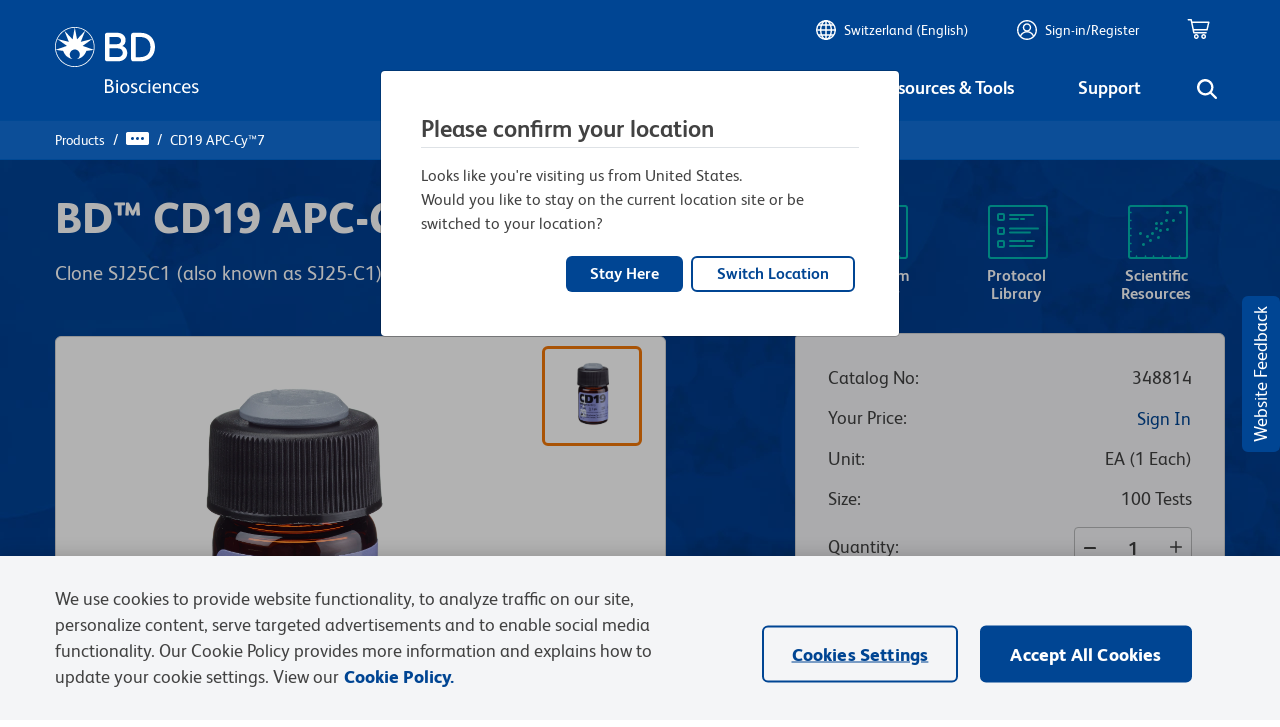

--- FILE ---
content_type: text/html; charset=utf-8
request_url: https://widget.citeab.com/citation_v2_widget?code=348814&company=bd-biosciences&key=92c1ee1e-704f-4c33-b1be-2ce49c469eb4
body_size: 5219
content:
<!DOCTYPE html>
<html>
<head>
<meta charset="utf-8">
<meta content="noindex, noarchive" name="robots">
<meta content="noarchive" name="googlebot">
<meta content="2026-01-15 15:24:36 UTC" name="generated_at">
<link rel="stylesheet" href="https://widget.citeab.com/assets/v2_widgets.css" media="all" />
<title>CiteAb</title>
<style>
  .total-image-count {
    color: #424242;
    padding-top: 0.2rem;
    text-align: center;
    min-height: 1.162rem;
  }
  
  .total-image-count h5 {
    margin: 0;
  }
  
  .widget_v2 .reference-title .count {
    display: inline-block;
    padding: 5px 12px;
    background: #03214A;
    background: #424242;
    border-radius: 3px;
    font-weight: 700;
  }
  
  .chevron-right, .chevron-left {
    position: absolute;
    color: #03214d;
    text-decoration: none;
  }
  
  .widget_v2 .selected-facets-collection ul li {
    color: #004593;
    display: inline-block;
    padding: 0.3rem 1rem;
    background-color: #F4F5F7;
    border-radius: 20px;
    margin: 0.25rem 0.7rem 0.25rem 0;
    font: 700 0.9rem 'Lato';
    border: 1px solid #F4F5F7;
  }
  
  .widget_v2 .facet-pill-boxes ul li {
    color: #004593;
    display: inline-block;
    padding: 0.3rem 1rem;
    background-color: #F4F5F7;
    border-radius: 20px;
    margin: 0.25rem 0.7rem 0.75rem 0;
    font: 700 0.9rem 'Lato';
    border: 1px solid #F4F5F7;
  }
  
  .widget_v2 .abstract-toggle-link {
    color: #424242;
  }
  
  @media screen and (max-width: 39.9375em) {
    .widget_v2 .selected-facets-collection {
      text-align: left;
    }
  
    .widget_v2 .selected-facets-collection ul li {
      padding: 0.2rem 0.7rem;
      font-size: 0.75rem;
    }
  }
  
  .widget_v2 .citations .citation .title {
    color: #424242;
    font-weight: 700;
    font-size: 1.25rem;
    margin: 0 0 0.2rem 0;
  }
  
  .widget_v2 .citations .citation .title a {
    color: #424242;
    text-decoration: none;
    font-weight: 700;
  }
  
  .widget_v2 .gallery_container .carousel .title a {
    color: #424242;
  }
  
  .widget_v2 .citations .citation .title a:hover {
    color: #aa3862;
    text-decoration: underline;
  }
  
  button,
  .button {
    background-color: #8ea9ca;
  }
  
  a {
    color: #8ea9ca;
    line-height: inherit;
    text-decoration: none;
  }
  
  a:hover {
    color: #aa3862;
    cursor: pointer;
  }
  
  h1,
  h2,
  h3,
  h4,
  h5,
  h6 {
    font-weight: 700;
    color: #424242;
    font-style: normal;
    line-height: 1.4;
    margin: 0.2rem 0 0.5rem 0;
    text-rendering: optimizeLegibility;
  }
  
  h4 {
    font-size: 28px;
  }
  
  #gallery_container .image-gallery .prev, #gallery_container .image-gallery .next {
    position: absolute;
    top: 400px;
    margin: 10px;
    padding: 6px 8px !important;
    outline: none;
    color: #03214d;
    background: none;
    border-radius: 3px;
  }
  
  #gallery_container .image-gallery .prev:hover, #gallery_container .image-gallery .next:hover {
    color: #ffffff;
    background-color: #aa3862;
  }
  
  #gallery_container .image-gallery .slide .title a {
    color: #424242;
  }
  
  #gallery_container .image-gallery .button:hover {
    color: #ffffff;
    background-color: #aa3862;
  }
  
  .pagination .pagy.nav .current {
    background: #aa3862;
  }
  
  .pagination .pagy.nav a:hover {
    background: #8ea9ca;
  }
  
  .gallery_container .image-gallery {
    background-color: #f4f4f4;
  }
  
  .view-this-product-on-citeab a {
    color: #424242;
    text-align: center;
    margin-bottom: 30px;
    text-decoration: underline;
    font-weight: 400;
    font-size: 0.9rem;
  }
  
  .view-this-product-on-citeab a:hover {
    color: #aa3862;
  }
</style>
<style>
  @font-face {
  font-family: 'FS Albert Pro';
  src: url("https://author-p14102-e34376.adobeaemcloud.com/etc.clientlibs/bdb-aem/clientlibs/clientlib-base/resources/fonts/FSAlbertPro/Latin/Regular/FSAlbertWeb-Regular.woff") format("woff");
  font-weight: 400;
  font-style: normal; }
@font-face {
  font-family: 'FS Albert Pro';
  src: url("https://author-p14102-e34376.adobeaemcloud.com/etc.clientlibs/bdb-aem/clientlibs/clientlib-base/resources/fonts/FSAlbertPro/Latin/Bold/FSAlbertWeb-Bold.woff") format("woff");
  font-weight: 700;
  font-style: normal; }
* {
  font-family: 'FS Albert Pro', 'Verdana', sans-serif; }

h1, h2, h3, h4, h5, h6 {
  font-weight: 600; }

p {
  font-size: 1rem; }

.icon::before {
  display: inline-block;
  text-rendering: auto;
  -webkit-font-smoothing: antialiased; }

.widget_v2 .infographic-panel {
  border-radius: 6px; }
.widget_v2 .close-modal {
  color: #004593; }
.widget_v2 a.nav.fa.fa-chevron-right:hover,
.widget_v2 a.nav.fa.fa-chevron-left:hover {
  color: #004593; }
.widget_v2 .filters-top-row {
  margin-bottom: 1rem; }
.widget_v2 .gallery_container .image-gallery .license a {
  color: #004593;
  font-weight: 600; }
  .widget_v2 .gallery_container .image-gallery .license a:hover {
    text-decoration: underline; }
.widget_v2 .gallery_container .image-gallery .publication-link a {
  color: #004593;
  font-weight: 600; }
  .widget_v2 .gallery_container .image-gallery .publication-link a:hover {
    text-decoration: underline; }
.widget_v2 .experiment-images.images-found {
  background: #F4F5F7;
  border: #D2D1D1 1px solid;
  border-radius: 6px;
  padding: 30px 50px 5px 50px; }
  .widget_v2 .experiment-images.images-found .chevron-right {
    right: 20px; }
  .widget_v2 .experiment-images.images-found .chevron-left {
    left: 20px; }
.widget_v2 .citations .citation {
  background: #F4F5F7;
  border: #D2D1D1 1px solid;
  border-radius: 6px;
  padding-top: 25px;
  padding-left: 50px;
  padding-right: 50px; }
  .widget_v2 .citations .citation .title a {
    font-size: 20px;
    font-weight: 600;
    line-height: 27px;
    margin-bottom: 2rem; }
    .widget_v2 .citations .citation .title a:hover {
      color: #004593;
      text-decoration: none; }
  .widget_v2 .citations .citation .selected-facets-collection {
    padding-bottom: 0; }
    .widget_v2 .citations .citation .selected-facets-collection ul li {
      font-family: 'FSAlbertWeb-Regular', Helvetica, Verdana, Arial, sans-serif;
      font-weight: 600; }
      .widget_v2 .citations .citation .selected-facets-collection ul li .cell::after {
        content: url("data:image/svg+xml,<svg viewBox='0 0 384 512' xmlns='http://www.w3.org/2000/svg'><path fill='navy' d='m342.6 233.4c12.5 12.5 12.5 32.8 0 45.3l-192 192c-12.5 12.5-32.8 12.5-45.3 0s-12.5-32.8 0-45.3l169.4-169.4-169.3-169.4c-12.5-12.5-12.5-32.8 0-45.3s32.8-12.5 45.3 0l192 192z' /></svg>");
        display: inline-block;
        height: 8px;
        width: 8px;
        transform: translate(0, 2px); }
  .widget_v2 .citations .citation .abstract-toggle-link {
    color: #004593; }
.widget_v2 .filter-select select {
  background-color: #f5f5f5;
  border: #b7b8ba 1px solid;
  border-radius: 0.25rem;
  color: #424242;
  font-weight: 400;
  line-height: 25px;
  padding: 12px 32px 12px 12px;
  height: auto;
  background-size: 16px;
  font-size: 1rem; }
  .widget_v2 .filter-select select:focus-visible {
    outline: none; }
.widget_v2 .publication-link {
  color: #004593; }
  .widget_v2 .publication-link:hover {
    text-decoration: underlinel; }
.widget_v2 .caption .text a {
  color: #004593; }
  .widget_v2 .caption .text a:hover {
    text-decoration: underline;
    font-weight: 600; }
.widget_v2 .facet-pill-boxes ul {
  margin-left: 1rem; }
  .widget_v2 .facet-pill-boxes ul li {
    padding-left: 0; }
.widget_v2 .pagination .pagy.nav .current {
  background: none;
  color: #424242;
  cursor: pointer;
  font-weight: 400; }
.widget_v2 .pagination .pagy.nav li:nth-of-type(2) {
  margin-left: 0; }
.widget_v2 .pagination .pagy.nav a {
  font-weight: 600;
  color: #004593; }
  .widget_v2 .pagination .pagy.nav a:hover {
    color: #004593;
    background: none;
    text-decoration: underline; }
  .widget_v2 .pagination .pagy.nav a:last-of-type {
    margin: 0;
    visibility: hidden;
    width: 0; }
    .widget_v2 .pagination .pagy.nav a:last-of-type::after {
      visibility: visible;
      display: inline-block;
      height: 10px;
      width: 10px;
      content: url("data:image/svg+xml,<svg viewBox='0 0 384 512' xmlns='http://www.w3.org/2000/svg'><path fill='navy' d='m342.6 233.4c12.5 12.5 12.5 32.8 0 45.3l-192 192c-12.5 12.5-32.8 12.5-45.3 0s-12.5-32.8 0-45.3l169.4-169.4-169.3-169.4c-12.5-12.5-12.5-32.8 0-45.3s32.8-12.5 45.3 0l192 192z'/></svg>");
      transform: translate(-10px, 2px); }
  .widget_v2 .pagination .pagy.nav a:first-of-type {
    margin: 0;
    visibility: hidden;
    width: 0; }
    .widget_v2 .pagination .pagy.nav a:first-of-type::after {
      visibility: visible;
      display: inline-block;
      height: 10px;
      width: 10px;
      content: url("data:image/svg+xml,<svg viewBox='0 0 384 512' xmlns='http://www.w3.org/2000/svg'><path fill='navy' d='m41.4 233.4c-12.5 12.5-12.5 32.8 0 45.3l192 192c12.5 12.5 32.8 12.5 45.3 0s12.5-32.8 0-45.3l-169.4-169.4 169.3-169.4c12.5-12.5 12.5-32.8 0-45.3s-32.8-12.5-45.3 0l-192 192z'/></svg>");
      transform: translate(0, 2px); }

</style>
<script src="https://www.citeab.com/assets/bundles/v2_widget.bundle.min.js" defer="defer"></script>

</head>
<body>
<div class="grid-container widget_v2" data-application-autocomplete="[]" data-citation-count="2" data-code="348814" data-company="bd-biosciences" data-custom-script="bd_biosciences" data-event-url="https://www.citeab.com/citeab-iris" data-impact-score-autocomplete="[{&quot;label&quot;:&quot;1 - 5&quot;,&quot;value&quot;:&quot;1 - 5&quot;},{&quot;label&quot;:&quot;5 - 10&quot;,&quot;value&quot;:&quot;5 - 10&quot;},{&quot;label&quot;:&quot;10 - 20&quot;,&quot;value&quot;:&quot;10 - 20&quot;},{&quot;label&quot;:&quot;20 - 50&quot;,&quot;value&quot;:&quot;20 - 50&quot;}]" data-journal-autocomplete="[{&quot;label&quot;:&quot;Blood&quot;,&quot;value&quot;:&quot;Blood&quot;},{&quot;label&quot;:&quot;Blood Advances&quot;,&quot;value&quot;:&quot;Blood Advances&quot;}]" data-key="92c1ee1e-704f-4c33-b1be-2ce49c469eb4" data-piechart-colours="[&quot;#004593&quot;, &quot;#00b8b0&quot;, &quot;#f27707&quot;, &quot;#8d2a91&quot;]" data-reactant-autocomplete="[]" data-research-area-autocomplete="[{&quot;label&quot;:&quot;Cancer Research&quot;,&quot;value&quot;:&quot;Cancer Research&quot;},{&quot;label&quot;:&quot;Cardiovascular biology&quot;,&quot;value&quot;:&quot;Cardiovascular biology&quot;}]" data-sample-type-autocomplete="[]" data-url="https://widget.citeab.com/citation_v2_widget?code=%5B%22348814%22%5D&amp;company=bd-biosciences&amp;key=92c1ee1e-704f-4c33-b1be-2ce49c469eb4" data-widget-type="citations_v2">
<div class="grid-x widget-header">
<div class="cell medium-6">
<h4 class="reference-title">
<span class="msg">
Product Citations:
</span>
<span>
2
</span>
</h4>
</div>
</div>
<div class="grid-x grid-margin-x filters-top-row">
<div class="cell medium-auto flex-container flex-dir-column">
<div class="cell flex-child-shrink citation-filter-container">
<div class="filter-select">
<select name="application" id="application" aria-label="Application filter"><option value="">All applications</option></select>
</div>
</div>
</div>
<div class="cell medium-auto flex-container flex-dir-column">
<div class="cell flex-child-shrink citation-filter-container">
<div class="filter-select">
<select name="reactant" id="reactant" aria-label="Reactivity filter"><option value="">All reactants</option></select>
</div>
</div>
</div>
<div class="cell medium-auto flex-container flex-dir-column">
<div class="cell flex-child-shrink citation-filter-container">
<div class="filter-select">
<select name="research_area" id="research_area" aria-label="Research area filter"><option value="">All research areas</option><option value="Cancer Research">Cancer Research</option>
<option value="Cardiovascular biology">Cardiovascular biology</option></select>
</div>
</div>
</div>
</div>

<div class="images">
<div class="images-placeholder">
<div class="citations">

</div>
</div>
</div>
<div class="paginated-citations">
<div class="citations">
<div class="overlay-container">
<div class="citation" data-citation-id="3398809" data-load-thumbnails data-publication-title="Targeting cyclooxygenase by indomethacin decelerates progression of acute lymphoblastic leukemia in a xenograft model." data-pubmedid="31698450">
<div class="grid-x grid-margin-x align-top">
<div class="cell small-12 medium-auto">
<p class="title publication-title">
<a target="_blank" href="https://www.citeab.com/publication/29883821?utm_campaign=Widget+Citation&amp;utm_medium=Widget+V2&amp;utm_source=BD+Biosciences&amp;utm_term=BD+Biosciences">Targeting cyclooxygenase by indomethacin decelerates progression of acute lymphoblastic leukemia in a xenograft model.</a>
</p>
<div class="grid-x">
<div class="cell medium-12">
<p class="publication">
In
<b>Blood Advances</b>
on 12 November 2019
by
<em>Richartz, N., Duthil, E., et al.</em>
</p>
</div>
</div>
</div>
</div>
<div class="grid-x grid-margin-x align-top citation-body">
<div class="cell">
<div class="abstract">
<p>Acute lymphoblastic leukemia (ALL) develops in the bone marrow in the vicinity of stromal cells known to promote tumor development and treatment resistance. We previously showed that the cyclooxygenase (COX) inhibitor indomethacin prevents the ability of stromal cells to diminish p53-mediated killing of cocultured ALL cells in vitro, possibly by blocking the production of prostaglandin E2 (PGE2). Here, we propose that PGE2 released by bone marrow stromal cells might be a target for improved treatment of pediatric ALL. We used a xenograft model of human primary ALL cells in nonobese diabetic-scid IL2rγnull mice to show that indomethacin delivered in the drinking water delayed the progression of ALL in vivo. The progression was monitored by noninvasive in vivo imaging of the engrafted leukemic cells, as well as by analyses of CD19+CD10+ leukemic blasts present in spleen or bone marrow at the termination of the experiments. The indomethacin treatment increased the level of p53 in the leukemic cells, implying that COX inhibition might reduce progression of ALL by attenuating protective paracrine PGE2 signaling from bone marrow stroma to leukemic cells.
<br />          © 2019 by The American Society of Hematology.</p>
<a class="read-more" href="#"></a>
</div>
</div>
<div class="cell">
<div class="flex-container">
<div class="selected-facets-collection flex-child-shrink">
<ul>
<li data-facet-id="Cancer Research" data-facet-name="research_area" data-name="Cancer Research" title="Research area: Cancer Research">
<div class="cell">
<span class="fa-svg icon building-columns" style="height: 14px; "><svg viewBox="0 0 512 512" xmlns="http://www.w3.org/2000/svg"><path d="m243.4 2.6-224 96c-14 6-21.8 21-18.7 35.8s16.1 25.6 31.3 25.6v8c0 13.3 10.7 24 24 24h400c13.3 0 24-10.7 24-24v-8c15.2 0 28.3-10.7 31.3-25.6s-4.8-29.9-18.7-35.8l-224-96c-8.1-3.4-17.2-3.4-25.2 0zm-115.4 221.4h-64v196.3c-.6.3-1.2.7-1.8 1.1l-48 32c-11.7 7.8-17 22.4-12.9 35.9s16.6 22.7 30.7 22.7h448c14.1 0 26.5-9.2 30.6-22.7s-1.1-28.1-12.9-35.9l-48-32c-.6-.4-1.2-.7-1.8-1.1v-196.3h-63.9v192h-40v-192h-64v192h-48v-192h-64v192h-40zm128-96c-17.7 0-32-14.3-32-32s14.3-32 32-32 32 14.3 32 32-14.3 32-32 32z"/></svg></span>
Cancer Research
</div>
</li>
</ul>
</div>
<div class="flex-child-grow flex-container align-right">
<div class="abstract-toggle-link show-more">
Show More
<span class="fa-svg icon chevron-down" style="height: 12px; "><svg viewBox="0 0 512 512" xmlns="http://www.w3.org/2000/svg"><path d="m233.4 406.6c12.5 12.5 32.8 12.5 45.3 0l192-192c12.5-12.5 12.5-32.8 0-45.3s-32.8-12.5-45.3 0l-169.4 169.4-169.4-169.3c-12.5-12.5-32.8-12.5-45.3 0s-12.5 32.8 0 45.3l192 192z"/></svg></span>
</div>
<div class="abstract-toggle-link show-less hide">
Show Less
<span class="fa-svg icon chevron-up" style="height: 12px; "><svg viewBox="0 0 512 512" xmlns="http://www.w3.org/2000/svg"><path d="m233.4 105.4c12.5-12.5 32.8-12.5 45.3 0l192 192c12.5 12.5 12.5 32.8 0 45.3s-32.8 12.5-45.3 0l-169.4-169.4-169.4 169.3c-12.5 12.5-32.8 12.5-45.3 0s-12.5-32.8 0-45.3l192-192z"/></svg></span>
</div>
</div>
</div>
</div>
</div>
</div>
<div class="widget-v2-overlay hide">
<div class="grid-x align-center-middle spinner-container">
<span class="fa-svg icon spinner fa-spin" style="height: 25px; "><svg viewBox="0 0 512 512" xmlns="http://www.w3.org/2000/svg"><path d="m304 48c0-26.5-21.5-48-48-48s-48 21.5-48 48 21.5 48 48 48 48-21.5 48-48zm0 416c0-26.5-21.5-48-48-48s-48 21.5-48 48 21.5 48 48 48 48-21.5 48-48zm-256-160c26.5 0 48-21.5 48-48s-21.5-48-48-48-48 21.5-48 48 21.5 48 48 48zm464-48c0-26.5-21.5-48-48-48s-48 21.5-48 48 21.5 48 48 48 48-21.5 48-48zm-369.1 181c18.7-18.7 18.7-49.1 0-67.9s-49.1-18.7-67.9 0-18.7 49.1 0 67.9 49.1 18.7 67.9 0zm0-294.2c18.7-18.7 18.7-49.1 0-67.9s-49.2-18.7-67.9.1-18.7 49.1 0 67.9 49.1 18.7 67.9 0zm226.2 294.2c18.7 18.7 49.1 18.7 67.9 0s18.7-49.1 0-67.9-49.1-18.7-67.9 0-18.7 49.1 0 67.9z"/></svg></span>
</div>
</div>
</div>
<div class="overlay-container">
<div class="citation" data-citation-id="2895551" data-load-thumbnails data-publication-title="AML-specific cytotoxic antibodies in patients with durable graft-versus-leukemia responses." data-pubmedid="29061569">
<div class="grid-x grid-margin-x align-top">
<div class="cell small-12 medium-auto">
<p class="title publication-title">
<a target="_blank" href="https://www.citeab.com/publication/3392479?utm_campaign=Widget+Citation&amp;utm_medium=Widget+V2&amp;utm_source=BD+Biosciences&amp;utm_term=BD+Biosciences">AML-specific cytotoxic antibodies in patients with durable graft-versus-leukemia responses.</a>
</p>
<div class="grid-x">
<div class="cell medium-12">
<p class="publication">
In
<b>Blood</b>
on 4 January 2018
by
<em>Gillissen, M. A., Kedde, M., et al.</em>
</p>
</div>
</div>
</div>
</div>
<div class="grid-x grid-margin-x align-top citation-body">
<div class="cell">
<div class="abstract">
<p>Most patients with acute myeloid leukemia (AML) can only be cured when allogeneic hematopoietic stem-cell transplantation induces a graft-versus-leukemia immune response (GVL). Although the role of T cells and natural killer cells in tumor immunology has been established, less is known about the contribution of B cells. From B cells of high-risk patients with AML with potent and lasting GVL responses, we isolated monoclonal antibodies directed against antigens expressed on the cell surface of AML cells but not on normal hematopoietic and nonhematopoietic cells. A number of these donor-derived antibodies recognized the U5 snRNP200 complex, a component of the spliceosome that in normal cells is found in the cell. In AML however, the U5 snRNP200 complex is exposed on the cell membrane of leukemic blasts. U5 snRNP200 complex-specific antibodies induced death of AML cells in an Fc receptor-dependent way in the absence of cytotoxic leukocytes or complement. In an AML mouse model, treatment with U5 snRNP200 complex-specific antibodies led to significant tumor growth inhibition. Thus, donor-derived U5 snRNP200 complex-recognizing AML-specific antibodies may contribute to antitumor responses.
<br />          © 2018 by The American Society of Hematology.</p>
<a class="read-more" href="#"></a>
</div>
</div>
<div class="cell">
<div class="flex-container">
<div class="selected-facets-collection flex-child-shrink">
<ul>
<li data-facet-id="Cancer Research" data-facet-name="research_area" data-name="Cancer Research" title="Research area: Cancer Research">
<div class="cell">
<span class="fa-svg icon building-columns" style="height: 14px; "><svg viewBox="0 0 512 512" xmlns="http://www.w3.org/2000/svg"><path d="m243.4 2.6-224 96c-14 6-21.8 21-18.7 35.8s16.1 25.6 31.3 25.6v8c0 13.3 10.7 24 24 24h400c13.3 0 24-10.7 24-24v-8c15.2 0 28.3-10.7 31.3-25.6s-4.8-29.9-18.7-35.8l-224-96c-8.1-3.4-17.2-3.4-25.2 0zm-115.4 221.4h-64v196.3c-.6.3-1.2.7-1.8 1.1l-48 32c-11.7 7.8-17 22.4-12.9 35.9s16.6 22.7 30.7 22.7h448c14.1 0 26.5-9.2 30.6-22.7s-1.1-28.1-12.9-35.9l-48-32c-.6-.4-1.2-.7-1.8-1.1v-196.3h-63.9v192h-40v-192h-64v192h-48v-192h-64v192h-40zm128-96c-17.7 0-32-14.3-32-32s14.3-32 32-32 32 14.3 32 32-14.3 32-32 32z"/></svg></span>
Cancer Research
</div>
</li>
<li data-facet-id="Cardiovascular biology" data-facet-name="research_area" data-name="Cardiovascular biology" title="Research area: Cardiovascular biology">
<div class="cell">
<span class="fa-svg icon building-columns" style="height: 14px; "><svg viewBox="0 0 512 512" xmlns="http://www.w3.org/2000/svg"><path d="m243.4 2.6-224 96c-14 6-21.8 21-18.7 35.8s16.1 25.6 31.3 25.6v8c0 13.3 10.7 24 24 24h400c13.3 0 24-10.7 24-24v-8c15.2 0 28.3-10.7 31.3-25.6s-4.8-29.9-18.7-35.8l-224-96c-8.1-3.4-17.2-3.4-25.2 0zm-115.4 221.4h-64v196.3c-.6.3-1.2.7-1.8 1.1l-48 32c-11.7 7.8-17 22.4-12.9 35.9s16.6 22.7 30.7 22.7h448c14.1 0 26.5-9.2 30.6-22.7s-1.1-28.1-12.9-35.9l-48-32c-.6-.4-1.2-.7-1.8-1.1v-196.3h-63.9v192h-40v-192h-64v192h-48v-192h-64v192h-40zm128-96c-17.7 0-32-14.3-32-32s14.3-32 32-32 32 14.3 32 32-14.3 32-32 32z"/></svg></span>
Cardiovascular biology
</div>
</li>
</ul>
</div>
<div class="flex-child-grow flex-container align-right">
<div class="abstract-toggle-link show-more">
Show More
<span class="fa-svg icon chevron-down" style="height: 12px; "><svg viewBox="0 0 512 512" xmlns="http://www.w3.org/2000/svg"><path d="m233.4 406.6c12.5 12.5 32.8 12.5 45.3 0l192-192c12.5-12.5 12.5-32.8 0-45.3s-32.8-12.5-45.3 0l-169.4 169.4-169.4-169.3c-12.5-12.5-32.8-12.5-45.3 0s-12.5 32.8 0 45.3l192 192z"/></svg></span>
</div>
<div class="abstract-toggle-link show-less hide">
Show Less
<span class="fa-svg icon chevron-up" style="height: 12px; "><svg viewBox="0 0 512 512" xmlns="http://www.w3.org/2000/svg"><path d="m233.4 105.4c12.5-12.5 32.8-12.5 45.3 0l192 192c12.5 12.5 12.5 32.8 0 45.3s-32.8 12.5-45.3 0l-169.4-169.4-169.4 169.3c-12.5 12.5-32.8 12.5-45.3 0s-12.5-32.8 0-45.3l192-192z"/></svg></span>
</div>
</div>
</div>
</div>
</div>
</div>
<div class="widget-v2-overlay hide">
<div class="grid-x align-center-middle spinner-container">
<span class="fa-svg icon spinner fa-spin" style="height: 25px; "><svg viewBox="0 0 512 512" xmlns="http://www.w3.org/2000/svg"><path d="m304 48c0-26.5-21.5-48-48-48s-48 21.5-48 48 21.5 48 48 48 48-21.5 48-48zm0 416c0-26.5-21.5-48-48-48s-48 21.5-48 48 21.5 48 48 48 48-21.5 48-48zm-256-160c26.5 0 48-21.5 48-48s-21.5-48-48-48-48 21.5-48 48 21.5 48 48 48zm464-48c0-26.5-21.5-48-48-48s-48 21.5-48 48 21.5 48 48 48 48-21.5 48-48zm-369.1 181c18.7-18.7 18.7-49.1 0-67.9s-49.1-18.7-67.9 0-18.7 49.1 0 67.9 49.1 18.7 67.9 0zm0-294.2c18.7-18.7 18.7-49.1 0-67.9s-49.2-18.7-67.9.1-18.7 49.1 0 67.9 49.1 18.7 67.9 0zm226.2 294.2c18.7 18.7 49.1 18.7 67.9 0s18.7-49.1 0-67.9-49.1-18.7-67.9 0-18.7 49.1 0 67.9z"/></svg></span>
</div>
</div>
</div>

</div>
<div class="pagination">
<nav class="pagy nav" aria-label="Page"><a role="link" aria-disabled="true" aria-label="Previous">&lsaquo;&nbsp;Prev</a><a role="link" aria-disabled="true" aria-current="page" class="current">1</a><a role="link" aria-disabled="true" aria-label="Next">Next&nbsp;&rsaquo;</a></nav>
</div>
</div>

<div class="view-this-product-on-citeab">
<a target="_blank" href="https://www.citeab.com/antibodies/2414674-348814-bd-cd19-apc-cy-7?utm_campaign=Widget+Product+Link&amp;utm_medium=Widget+V2&amp;utm_source=BD+Biosciences&amp;utm_term=BD+Biosciences">View this product on CiteAb</a>
</div>

<div class="gallery-waiting-area">
<div class="gallery_container">
<div class="experiment-images images-found">
<span class="fa-svg icon chevron-left" style="height: 16px; "><svg viewBox="0 0 384 512" xmlns="http://www.w3.org/2000/svg"><path d="m41.4 233.4c-12.5 12.5-12.5 32.8 0 45.3l192 192c12.5 12.5 32.8 12.5 45.3 0s12.5-32.8 0-45.3l-169.4-169.4 169.3-169.4c12.5-12.5 12.5-32.8 0-45.3s-32.8-12.5-45.3 0l-192 192z"/></svg></span>
<div class="image-gallery">
<a class="close-modal">
<span class="fa-svg icon xmark" style="height: 16px; "><svg viewBox="0 0 320 512" xmlns="http://www.w3.org/2000/svg"><path d="m310.6 150.6c12.5-12.5 12.5-32.8 0-45.3s-32.8-12.5-45.3 0l-105.3 105.4-105.4-105.3c-12.5-12.5-32.8-12.5-45.3 0s-12.5 32.8 0 45.3l105.4 105.3-105.3 105.4c-12.5 12.5-12.5 32.8 0 45.3s32.8 12.5 45.3 0l105.3-105.4 105.4 105.3c12.5 12.5 32.8 12.5 45.3 0s12.5-32.8 0-45.3l-105.4-105.3z"/></svg></span>
</a>
<div class="carousel" data-images-loading="false">

</div>
</div>
<span class="fa-svg icon chevron-right" style="height: 16px; "><svg viewBox="0 0 384 512" xmlns="http://www.w3.org/2000/svg"><path d="m342.6 233.4c12.5 12.5 12.5 32.8 0 45.3l-192 192c-12.5 12.5-32.8 12.5-45.3 0s-12.5-32.8 0-45.3l169.4-169.4-169.3-169.4c-12.5-12.5-12.5-32.8 0-45.3s32.8-12.5 45.3 0l192 192z"/></svg></span>
</div>
</div>
</div>
</div>

</body>
</html>
